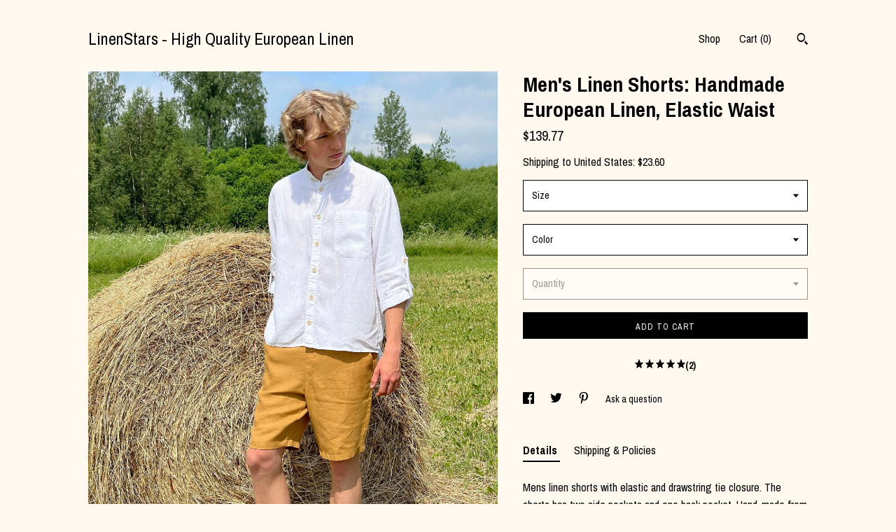

--- FILE ---
content_type: text/html; charset=UTF-8
request_url: https://www.shoplinenstars.com/listing/1032413308/mens-linen-shorts-with-elastic-and-tie
body_size: 24206
content:
<!DOCTYPE html>
<html prefix="og: http://ogp.me/ns#" lang="en">
    <head>
        <meta name="viewport" content="width=device-width, initial-scale=1, user-scalable=yes"/><meta property="content-type" content="text/html; charset=UTF-8" />
    <meta property="X-UA-Compatible" content="IE=edge" /><link rel="icon" href="https://i.etsystatic.com/13552776/r/isla/c4ee11/23556699/isla_75x75.23556699_9gua60zp.jpg" type="image/x-icon" /><meta name="description" content="Mens linen shorts with elastic and drawstring tie closure. The shorts has two side pockets and one back pocket. Hand-made from 100% pure high quality European linen.The pictured shorts are made from caramel color - many possible colors could be chosen in the color drop down menu. Please see fabric " />

<meta property="og:url" content="https://www.shoplinenstars.com//listing/1032413308/mens-linen-shorts-with-elastic-and-tie" />
<meta property="og:type" content="product" />
<meta property="og:title" content="Men's Linen Shorts: Handmade European Linen, Elastic Waist" />
<meta property="og:description" content="Mens linen shorts with elastic and drawstring tie closure. The shorts has two side pockets and one back pocket. Hand-made from 100% pure high quality European linen.The pictured shorts are made from caramel color - many possible colors could be chosen in the color drop down menu. Please see fabric " />
<meta property="og:image" content="https://i.etsystatic.com/13552776/r/il/469c80/4597197669/il_fullxfull.4597197669_7snl.jpg" />
<meta property="og:site_name" content="LinenStars - High Quality European Linen" />

<meta name="twitter:card" content="summary_large_image" />
<meta name="twitter:title" content="Men's Linen Shorts: Handmade European Linen, Elastic Waist" />
<meta name="twitter:description" content="Mens linen shorts with elastic and drawstring tie closure. The shorts has two side pockets and one back pocket. Hand-made from 100% pure high quality European linen.The pictured shorts are made from caramel color - many possible colors could be chosen in the color drop down menu. Please see fabric " />
<meta name="twitter:image" content="https://i.etsystatic.com/13552776/r/il/469c80/4597197669/il_fullxfull.4597197669_7snl.jpg" /><link rel="canonical" href="https://www.shoplinenstars.com/listing/1032413308/mens-linen-shorts-with-elastic-and-tie" /><script nonce="FIDGgY2bv2q9RRlTub2AG+JS">
    !function(e){var r=e.__etsy_logging={};r.errorQueue=[],e.onerror=function(e,o,t,n,s){r.errorQueue.push([e,o,t,n,s])},r.firedEvents=[];r.perf={e:[],t:!1,MARK_MEASURE_PREFIX:"_etsy_mark_measure_",prefixMarkMeasure:function(e){return"_etsy_mark_measure_"+e}},e.PerformanceObserver&&(r.perf.o=new PerformanceObserver((function(e){r.perf.e=r.perf.e.concat(e.getEntries())})),r.perf.o.observe({entryTypes:["element","navigation","longtask","paint","mark","measure","resource","layout-shift"]}));var o=[];r.eventpipe={q:o,logEvent:function(e){o.push(e)},logEventImmediately:function(e){o.push(e)}};var t=!(Object.assign&&Object.values&&Object.fromEntries&&e.Promise&&Promise.prototype.finally&&e.NodeList&&NodeList.prototype.forEach),n=!!e.CefSharp||!!e.__pw_resume,s=!e.PerformanceObserver||!PerformanceObserver.supportedEntryTypes||0===PerformanceObserver.supportedEntryTypes.length,a=!e.navigator||!e.navigator.sendBeacon,p=t||n,u=[];t&&u.push("fp"),s&&u.push("fo"),a&&u.push("fb"),n&&u.push("fg"),r.bots={isBot:p,botCheck:u}}(window);
</script>
        <title>Men's Linen Shorts: Handmade European Linen, Elastic Waist</title>
    <link rel="stylesheet" href="https://www.etsy.com/ac/sasquatch/css/custom-shops/themes/trellis/main.2ee84c9600b38b.css" type="text/css" />
        <style id="font-style-override">
    @import url(https://fonts.googleapis.com/css?family=Archivo+Narrow:400,700);

    body, .btn, button {
        font-family: 'Archivo Narrow';
    }

    h1, .h1, h2, .h2, h3, .h3, h4,
    .h4, h5, .h5, h6, .h6 {
        font-family: 'Archivo Narrow';
        font-weight: 700;
    }

    strong, .strong {
        font-weight: 700;
    }

    .primary-font {
        font-family: 'Archivo Narrow';
    }

    .secondary-font {
        font-family: 'Archivo Narrow';
    }

</style>
        <style id="theme-style-overrides"> .compact-header .nav-toggle .patty, .compact-header .nav-toggle:before, .compact-header .nav-toggle:after {  background: #000000; } .compact-header .nav-wrapper, .compact-header nav {  background: #FFF9F0; } body, .shop-sections-nav .shop-sections-menu ul, .header .site-search .search {  background: #FFF9F0; } .header .site-search .search::after {  border-bottom-color: #FFF9F0; } body, a, .cart-trigger, .search-trigger, .featured-listings .featured-listings-slide .listing-details, .reviews .anchor-destination {  color: #000000; } .btn {  background: #000000;  border-color: #000000;  color: #ffffff; } .btn:hover {  background: #000000; } footer .divider {  border: none; } .listing-tabs .tab-triggers .tab-selected {  color: #000000;  border-color: #000000; } .dot-indicators .slick-active button {  background: #000000;  border-color: #000000; } .dot-indicators button {  background: #000000; } .page-link.selected {  color: #000000;  border-bottom: 1px solid #000; } .listing-description a, .tab-content a, .shipping-locale a, .cart .cart-shipping-total a:hover, .eu-dispute-content a, .reviews.anchor a {  color: #000000; } .post-date > * {  background: #FFF9F0; } .post-tags .post-tag {  background: #000000;  color: #ffffff; } .pattern-blog.post-page .related-links a, .btn-link {  background: #FFF9F0;  color: #000000; } .tab-content .eu-dispute-trigger-link {  color: #000000; } .announcement {  background: #000000;  color: #ffffff; } .module-event-item {  border-color: #000000; }</style>
        
    </head>
    <body class="cart-dropdown" data-nnc="3:1769482133:o73R2UXY2aKoINqN5l384VVmLkKw:5752e9b52bc91680a847042983f9c075de4a63bb0347c58a4efc235dd3224093" itemscope itemtype="http://schema.org/LocalBusiness">
        
        <div class="content-wrapper">

    <header>
    <div class="full-header header left-brand-right-nav
    
    title-only
    
            no-icon
            
        
    ">
        <div class=" col-group">
            <div class="col-xs-6 primary-font">
                    <a class="branding" href="/">
                            <div class="region region-global" data-region="global">
    <div class="module pages-module module-shop-name module-0 " data-module="shop-name">
        <div class="module-inner" data-ui="module-inner">
            <span class="module-shop-name-text shop-name" data-ui="text" itemprop="name">
    LinenStars - High Quality European Linen
</span>
        </div>
    </div>
</div>
                    </a>
            </div>

            <div class="col-xs-6">
                <ul class="nav">
                    
<li>
    <a href="/shop" >
        Shop
    </a>
</li>
                    
                    
                    
                    

                    
                    <li class="nav-cart">                
                        <a href="#" data-module="cart-trigger" class="cart-trigger">
                            Cart (<span data-ui="cart-count">0</span>)
                        </a>
                    </li>
                    
                        <li>
                                <div data-module="search-trigger" class="site-search">
        <button class="ss-etsy ss-search search-trigger" data-ui="search-trigger" aria-label="Search"></button>
        <form data-ui="search-bar" class="search" action="/search">
            <input name="q" type="text" placeholder="Search..." aria-label="Search">
            <input class="btn" type="submit" value="Go">
        </form>
    </div>
                        </li>
                </ul>
            </div>
        </div>
    </div>
    
    <div data-module="hamburger-nav" class="compact-header 
    title-only
    
            no-icon
            
        
    ">
    <div class="nav-wrapper">
        <div class="col-group">
            <div class="col-xs-12">
                <button aria-label="toggle navigation" class="nav-toggle" data-ui="toggle">
                    <div class="patty"></div>
                </button>

                <div class="cart-trigger-wrapper">
                    <button data-module="cart-trigger" class="ss-etsy ss-cart cart-trigger" aria-label="Cart">
                        <span class="cart-count" data-ui="cart-count">0</span>
                    </button>
                </div>

                <div class="branding primary-font">
                    
                     <h2 class="h2 logo"> 
                        
    <a href="/" class="logo-shop-name">
            <div class="region region-global" data-region="global">
    <div class="module pages-module module-shop-name module-0 " data-module="shop-name">
        <div class="module-inner" data-ui="module-inner">
            <span class="module-shop-name-text shop-name" data-ui="text" itemprop="name">
    LinenStars - High Quality European Linen
</span>
        </div>
    </div>
</div>
    </a>

                     </h2> 
                    
                </div>
            </div>
        </div>
        <nav>
            <ul>
                    <li>
                        <form data-ui="search-bar" class="search" action="/search">
                            <div class="input-prepend-item">
                                <span class="ss-icon ss-search"></span>
                            </div>
                            <input name="q" type="search" aria-label="Search" placeholder="Search...">
                        </form>
                    </li>

                
<li>
    <a href="/shop" >
        Shop
    </a>
</li>
                
                
                
                

                
                        <li>
                            <a href="#" role="button" data-module="convo-trigger" class="" >
                                Contact us
                            </a>
                        </li>
            </ul>
        </nav>
    </div>

    <div class="blocker" data-ui="toggle"></div>
</div>
</header>
    <div class="col-group">
        <div class="col-xs-12 col-md-7">

                    <div data-ui="gallery" data-module="listing-carousel" class="listing-carousel dot-indicators">
        <div data-ui="slides" class="listing-carousel-slides">
                <div data-ui="slide" class="listing-image">
                    <img data-ui="image" class="zoom-image  clickable " src="https://i.etsystatic.com/13552776/r/il/469c80/4597197669/il_fullxfull.4597197669_7snl.jpg" width="2250" height="3000" />
                </div>
                <div data-ui="slide" class="listing-image">
                    <img data-ui="image" class="zoom-image  clickable " src="https://i.etsystatic.com/13552776/r/il/693a21/3232894051/il_fullxfull.3232894051_eawt.jpg" width="2250" height="3000" />
                </div>
                <div data-ui="slide" class="listing-image">
                    <img data-ui="image" class="zoom-image  clickable " src="https://i.etsystatic.com/13552776/r/il/dcef45/3235194111/il_fullxfull.3235194111_rsej.jpg" width="2244" height="2989" />
                </div>
                <div data-ui="slide" class="listing-image">
                    <img data-ui="image" class="zoom-image  clickable " src="https://i.etsystatic.com/13552776/r/il/8d15e2/3185187588/il_fullxfull.3185187588_g1xv.jpg" width="2250" height="3000" />
                </div>
                <div data-ui="slide" class="listing-image">
                    <img data-ui="image" class="zoom-image  clickable " src="https://i.etsystatic.com/13552776/r/il/159f62/3232889043/il_fullxfull.3232889043_czn6.jpg" width="2250" height="3000" />
                </div>
                <div data-ui="slide" class="listing-image">
                    <img data-ui="image" class="zoom-image  clickable " src="https://i.etsystatic.com/13552776/r/il/f7499d/3186061558/il_fullxfull.3186061558_19or.jpg" width="2244" height="2992" />
                </div>
                <div data-ui="slide" class="listing-image">
                    <img data-ui="image" class="zoom-image  clickable " src="https://i.etsystatic.com/13552776/r/il/e6f3bd/3185185076/il_fullxfull.3185185076_5lzl.jpg" width="2250" height="3000" />
                </div>
                <div data-ui="slide" class="listing-image">
                    <img data-ui="image" class="zoom-image  clickable " src="https://i.etsystatic.com/13552776/r/il/30a718/3185184580/il_fullxfull.3185184580_c1nc.jpg" width="2250" height="3000" />
                </div>
                <div data-ui="slide" class="listing-image">
                    <img data-ui="image" class="zoom-image  clickable " src="https://i.etsystatic.com/13552776/r/il/030829/4689678387/il_fullxfull.4689678387_1l06.jpg" width="3000" height="2649" />
                </div>
                <div data-ui="slide" class="listing-image">
                    <img data-ui="image" class="zoom-image  clickable " src="https://i.etsystatic.com/13552776/r/il/ec4b75/4641434344/il_fullxfull.4641434344_5zmn.jpg" width="3000" height="2383" />
                </div>
        </div>

        <div class="carousel-controls">
            <a href="#" aria-label="show previous listing image" data-ui="prev-arrow" class="ss-icon ss-navigateleft prev-arrow"></a>
            <span data-ui="carousel-dots" class="dots"></span>
            <a href="#" aria-label="show next listing image" data-ui="next-arrow" class="ss-icon ss-navigateright next-arrow"></a>
        </div>
    </div>
        </div>

        <div class="col-xs-12 col-md-5">
            <div class="listing-purchase-box mb-xs-3" data-module="listing-purchase-box">
    <h1 class="listing-title">
    Men&#39;s Linen Shorts: Handmade European Linen, Elastic Waist
</h1><p class="listing-price">
    <span>
                <span data-ui="base-price">$139.77</span>

    </span>
</p>

    <img height="1" width="1" id="fb-view-content" data-title="Men&#39;s Linen Shorts: Handmade European Linen, Elastic Waist" style="display:none" src="https://www.facebook.com/tr?id=&amp;ev=ViewContent&amp;cd[currency]=USD&amp;cd[value]=139.77&amp;cd[content_name]=Men&#39;s Linen Shorts: Handmade European Linen, Elastic Waist"/>
                <div class="shipping-locale" data-module="shipping-trigger">
        <div class="shipping-locale-details " data-ui="shipping-locale-details">
            <span>Shipping to </span>
            <a href="#" data-ui="shipping-country">United States</a>:
            <span data-ui="free-shipping" class="hidden">Free</span>
            <span data-ui="shipping-cost">$23.60</span>
        </div>

    </div>
        <form data-ui="form">
    <div data-ui="variation-selects">
        <div class="custom-select" data-variation-select data-ui="custom-select" data-selected-prefix="Size: " data-error-text="Please select an option">
    <div class="custom-select-label"><br></div>
    <div class="caret"></div>

    <select name="listing_variation_id">
        <option value="" selected>
            Size
        </option>
        <option value="2100869964">
            S ($139.77)
        </option>
        <option value="2125240205">
            M ($139.77)
        </option>
        <option value="2125240209">
            L ($139.77)
        </option>
        <option value="2125240213">
            XL ($139.77)
        </option>
        <option value="2125240225">
            XXL ($151.97)
        </option>
        <option value="2125240227">
            XXXL ($151.97)
        </option>
        <option value="4420225944">
            Custom Order-GSM 245 ($155.24)
        </option>
    </select>
</div>
<div class="custom-select" data-variation-select data-ui="custom-select" data-selected-prefix="Color: " data-error-text="Please select an option">
    <div class="custom-select-label"><br></div>
    <div class="caret"></div>

    <select name="listing_variation_id">
        <option value="" selected>
            Color
        </option>
        <option value="2125240153">
            2 Carmine red
        </option>
        <option value="2125240155">
            3 Raspberry red
        </option>
        <option value="2125240157">
            4 Coral pink
        </option>
        <option value="2125240159">
            5 Havanna
        </option>
        <option value="2100869974">
            6 Ash pink
        </option>
        <option value="2125240161">
            7 Charcoal grey
        </option>
        <option value="2100869976">
            8 Striped beige grey
        </option>
        <option value="2100869978">
            9 Brown with stripes
        </option>
        <option value="2100869980">
            10 Greyish brown
        </option>
        <option value="2125240163">
            11 Cappuccino
        </option>
        <option value="2100869982">
            12 Natural linen
        </option>
        <option value="2100869984">
            13 Greyish aquagreen
        </option>
        <option value="2100869986">
            14 Olive green
        </option>
        <option value="2125240173">
            16 Moss green
        </option>
        <option value="2100869992">
            17 Lime green
        </option>
        <option value="2125240179">
            19 Black
        </option>
        <option value="2100869996">
            21 Melange grey
        </option>
        <option value="2100869998">
            22 Light grey
        </option>
        <option value="2100870000">
            23 Milkywhitestripes
        </option>
        <option value="2125240183">
            24 White
        </option>
        <option value="2100870002">
            25 Milky white
        </option>
        <option value="2125240187">
            27 Dusty aqua green
        </option>
        <option value="2100870006">
            28 Blue green
        </option>
        <option value="2100870008">
            29 Ocean green blue
        </option>
        <option value="2100870010">
            30 Curcuma yellow
        </option>
        <option value="2125240191">
            31 Turquoise
        </option>
        <option value="2100870012">
            32 Cornflower blue
        </option>
        <option value="2125240193">
            33 Dark blue
        </option>
        <option value="2125240199">
            35 Denim blue
        </option>
        <option value="2100870014">
            36 Dark navy blue
        </option>
        <option value="2125240201">
            37 Dusty blue
        </option>
        <option value="2125240203">
            38 Lavender
        </option>
        <option value="2100870016">
            39 Steel blue
        </option>
        <option value="3254488094">
            40 Melange blue
        </option>
        <option value="3268898685">
            41 Midnight blue
        </option>
        <option value="3268898687">
            42 Iron grey
        </option>
        <option value="3254488100">
            43 Ash grey
        </option>
        <option value="3268898693" disabled>
            44 Caramel [Sold out]
        </option>
        <option value="3254488106">
            45 Melange orange
        </option>
        <option value="3268898695">
            46 Salmon
        </option>
        <option value="3268898697">
            47 Sun yellow
        </option>
        <option value="3268898699">
            48 Greenish yellow
        </option>
        <option value="3268898703">
            49  Mustard yellow
        </option>
    </select>
</div>
<div class="custom-select disabled" data-variation-select data-ui="custom-select" data-selected-prefix="Quantity: " data-error-text="Please select a quantity">
    <div class="custom-select-label"><br></div>
    <div class="caret"></div>

    <select name="quantity" disabled>
        <option value="">
            Quantity
        </option>
        <option value="1">
            1
        </option>
        <option value="2">
            2
        </option>
    </select>
</div>


<input name="offeringId" type="hidden" value="" />
    </div>


    <div class="error-message hidden" data-ui="error-message" data-cart-error-msg="There was a cart error." data-multiple-errors-msg="Please select from the available options" data-generic-error="There was an error changing your options. Please try again in a few minutes." data-zero-inventory-error-msg="Sorry, this item has sold."></div>



    <div class="actions">
        <button type="submit" class="btn btn-primary"
                              data-ui="submit-button">
            <span data-ui="loading-indicator" class="spinner spinner-submit">
                <span>Loading</span>
            </span>

            <span>
                Add to cart
            </span>
        </button>
    </div>

    <input name="listingId" type="hidden" value="1032413308" />
</form>

        <div class="reviews anchor">
        <a href="#reviews-module" data-ui="reviews-anchor" class="anchor-flex">
            <div class="stars" itemprop="aggregateRating" itemscope itemtype="http://schema.org/AggregateRating">
    <span itemprop="ratingValue">
        <div data-rating="1" class="rating lit">
            <span class="ss-star"></span>
        </div>
        <div data-rating="2" class="rating lit">
            <span class="ss-star"></span>
        </div>
        <div data-rating="3" class="rating lit">
            <span class="ss-star"></span>
        </div>
        <div data-rating="4" class="rating lit">

            <span class="ss-star"></span>
        </div>
        <div data-rating="5" class="rating lit">
            <span class="ss-star"></span>
        </div>
    </span>
</div>
            <h3 class="heading">(2)</h3>
        </a>
    </div>
</div>
                <div data-module="share" class="listing-share">
        <ul>
                <li>
                    <a href="#" aria-label="social media share for  facebook" data-url="//www.facebook.com/sharer.php?&u=https%3A%2F%2Fwww.shoplinenstars.com%2F%2Flisting%2F1032413308%2Fmens-linen-shorts-with-elastic-and-tie&t=Men%27s+Linen+Shorts%3A+Handmade+European+Linen%2C+Elastic+Waist" data-ui="share-link" data-popup-height="400" data-popup-width="600">
                        <span class="ss-icon ss-facebook" ></span>
                    </a>
                </li>
                <li>
                    <a href="#" aria-label="social media share for  twitter" data-url="//twitter.com/intent/tweet?status=Men%27s+Linen+Shorts%3A+Handmade+European+Linen%2C+Elastic+Waist+https%3A%2F%2Fwww.shoplinenstars.com%2F%2Flisting%2F1032413308%2Fmens-linen-shorts-with-elastic-and-tie" data-ui="share-link" data-popup-height="400" data-popup-width="600">
                        <span class="ss-icon ss-twitter" ></span>
                    </a>
                </li>
                <li>
                    <a href="#" aria-label="social media share for  pinterest" data-url="//www.pinterest.com/pin/create/button/?url=https%3A%2F%2Fwww.shoplinenstars.com%2F%2Flisting%2F1032413308%2Fmens-linen-shorts-with-elastic-and-tie&media=https%3A%2F%2Fi.etsystatic.com%2F13552776%2Fr%2Fil%2F469c80%2F4597197669%2Fil_fullxfull.4597197669_7snl.jpg&description=Men%27s+Linen+Shorts%3A+Handmade+European+Linen%2C+Elastic+Waist" data-ui="share-link" data-popup-height="600" data-popup-width="800">
                        <span class="ss-icon ss-pinterest" ></span>
                    </a>
                </li>
                <li>
                    <a href="#" data-module="convo-trigger" data-convo-trigger-location="purchase-box" class="" >
    Ask a question
</a>
                </li>
        </ul>
    </div>
                <div data-module="tabs" class="listing-tabs">
        <ul class="tab-triggers">
            <li>
                <a href="#" data-ui="tab-trigger" class="tab-selected">
                    Details
                </a>
            </li>
            <li>
                <a href="#" data-ui="tab-trigger">
                    Shipping &amp; Policies
                </a>
            </li>
        </ul>

        <div class="tab-contents">
            <div data-ui="tab-content" class="tab-content">
                    <div data-module="listing-description">
        <p>
            Mens linen shorts with elastic and drawstring tie closure. The shorts has two side pockets and one back pocket. Hand-made from 100% pure high quality European linen.<br><br>The pictured shorts are made from caramel color - many possible colors could be chosen in the color drop down menu. Please see fabric samples in the pictures to choose other colors.<br><br>For a better fit please let me know the following measurements as a note to the order or by messaging me:<br><br>1. Waist circumference<br>2. Hip Circumference<br>3. Length of the shorts from waist to bottom of the shorts<br><br>The standard length of the shorts from waist to bottom of the shorts is 20.5&quot; [52 cm] - for different length please let me know.<br><br>The model is wearing size M shorts. The model height is 6&#39;1&quot; [186 cm].<br><br>Size chart for Guidance :<br><br>S: fits hips around 92 cm / 36.2”<br>M: fits hips around 96 cm / 38”<br>L: fits hips around 104 cm / 41”<br>XL: fits hips around 112 cm /44”<br>XXL: fits hips around 120 cm / 47”<br>XXXL: fits hips around 128 cm/ 50.4”<br><br>TAKING CARE OF LINEN:<br>► Machine wash gently on low temperatures with similar colors;<br>► After washing, tumble-dry on low temperature;<br>► Or dry it on a washing line;<br>► Natural wrinkles for linen are beautiful, but if needed iron upside down, steam can be used;<br>► Washing and using a dryer makes linen softer.<br><br>============================================<br><br>NOTE:<br>Please select you preferred size in the drop-down menu or contact me for your preferred sizes. Custom sizes are possible.<br><br>============================================<br><br>DETAILS:<br>◆ Woman-owned small business;<br>◆ Hand-made in Latvia from OEKO - TEX Standard 100 certified linen;<br>◆ High-quality 100% European linen;<br>◆ Tailor made; <br>◆ Pre-washed to insure little to no shrinkage during use.<br><br>============================================<br><br>BENEFITS OF LINEN PRODUCTS:<br>● Non-allergic;<br>● Natural;<br>● Eco-friendly;<br>● Absorbs moisture well;<br>● Breathes well;<br>● More durable than cotton;<br>● Natural antiseptic properties;<br>● Natural antibacterial properties.<br><br>============================================<br><br>HOW LINEN FABRIC IS MADE:<br>1. Linen is made from the flax plant which is one of the oldest cultivated plants by humans. <br>2. Flax plant is more adaptive to weather conditions, thus almost no chemicals are used in flax growing compared to other fabrics. <br>3. The flax could be harvested by machines or by hand. <br>4. In order to get the best quality linen, the flax is harvested by hand, thus no pollution is made during flax harvesting. <br>5. Due to relatively cool and damp environment, the best quality flax is harvested in Europe. <br>6. Given the limited regions where it is possible to grow top quality flax and the fact that the best quality flax is harvested by hand, linen is more expensive fabric than others.<br><br>============================================<br><br>WARNING:<br>The true linen colors may differ as every electronical device has dissimilar color settings and screen resolution!<br><br>To bring more natural linen vibe to your home, please see my shop: <a href="https://www.shoplinenstars.com" target="_blank" rel="nofollow noopener">https://www.shoplinenstars.com</a>/
        </p>
    </div>
            </div>

            <div data-ui="tab-content" class="tab-content tab-content-hidden">
                    <div class="structured-policy-page">
    <div class="structured-policies">
                <div class="structured-policy-section">
            <h3>Shipping from Latvia</h3>

<h4>Processing time</h4>
    <p>3-5 business days</p>

    <h4>Estimated shipping times</h4>

    <ul class="estimate-list">
                <li>
                    North America : 2 - 3 weeks
                </li>
                <li>
                    Europe : 3 - 9 business days
                </li>
                <li>
                    Australia, New Zealand and Oceania : 2 - 4 weeks
                </li>
                <li>
                    Asia Pacific : 2 - 4 weeks
                </li>
    </ul>
    <p>I'll do my best to meet these shipping estimates, but can't guarantee them. Actual delivery time will depend on the shipping method you choose.</p>

    <h4>Customs and import taxes</h4>
    <p>Buyers are responsible for any customs and import taxes that may apply. I'm not responsible for delays due to customs.</p>
</div>
        <div class="structured-policy-section">
    <h3>Payment Options</h3>
    <div class="b pb-xs-2 secure-options no-subheader">
        <span class="ss-etsy secure-lock ss-lock pr-xs-1"></span>Secure options
    </div>
    <ul class="payment-types">
        <li class="dc-icon-list">
            <span class="dc-payment-icon pi-visa"></span>
        </li>
        <li class="dc-icon-list">
            <span class="dc-payment-icon pi-mastercard"></span>
        </li>
        <li class="dc-icon-list">
            <span class="dc-payment-icon pi-amex"></span>
        </li>
        <li class="dc-icon-list">
            <span class="dc-payment-icon pi-discover"></span>
        </li>
        <li class="dc-icon-list">
            <span class="dc-payment-icon pi-paypal"></span>
        </li>
        <li class="dc-icon-list">
            <span class="dc-payment-icon pi-apple-pay"></span>
        </li>
        <li class="dc-icon-list">
            <span class="dc-payment-icon pi-sofort"></span>
        </li>
        <li class="dc-icon-list">
            <span class="dc-payment-icon pi-ideal"></span>
        </li>
        <li class="dc-icon-list text-gray-lighter text-smaller">
            <span class="dc-payment-icon pi-giftcard mr-xs-1"></span> <span class="text-smaller">Accepts Etsy gift cards </span>
        </li>
</ul>
</div>        <div class="structured-policy-section">
    <h3>Returns & Exchanges</h3>


        <h4>I gladly accept returns, exchanges, and cancellations</h4>
        <p>Just contact me within: 14 days of delivery</p>

        <p>Ship items back to me within: 45 days of delivery</p>

        <p class=">Request a cancellation within: 24 hours of purchase</p>

    <h4></h4>
    <p>But please contact me if you have any problems with your order.</p>

            <h4>The following items can't be returned or exchanged</h4>
            <p>Because of the nature of these items, unless they arrive damaged or defective, I can't accept returns for:</p>
            <ul class="bullet-points">
                        <li>Custom or personalized orders</li>
                        <li>Intimate items (for health/hygiene reasons)</li>
            </ul>

            <h4>Conditions of return</h4>
            <p>Buyers are responsible for return shipping costs. If the item is not returned in its original condition, the buyer is responsible for any loss in value.</p>

        <h4>Questions about your order?</h4>
        <p>Please contact me if you have any problems with your order.</p>
</div>
                    <div class="structured-policy-section structured-faqs">
        <h3>Frequently Asked Questions</h3>
                    <h4>Custom and personalized orders</h4>
                    <p>Please contact me regarding your custom order. On average I am answering within 1 hour, so you could receive the custom order as soon as possible.</p>
                    <h4>Urgent orders</h4>
                    <p>Yes, it is possible to have a custom order which you receive in 3-5 days (since ordering the item). I kindly ask you to contact me with your preferred delivery time and will get back to you regarding the pricing. The shipping is a lot more expensive for such orders.</p>
    </div>
    </div>
</div>
            </div>
        </div>
    </div>
            <div data-module="reviews" class="reviews"
     data-offset="0" data-limit="5" data-shop-id="13552776" data-listing-id="1032413308">
    <div class="review-header">
        <a class="anchor-destination" name="reviews-module">
            <h3 class="heading">Reviews (2)</h3>
        </a>
        <div class="review-average">
            <h3 class="heading">Average:</h3>
            <div class="stars" itemprop="aggregateRating" itemscope itemtype="http://schema.org/AggregateRating">
    <span itemprop="ratingValue">
        <div data-rating="1" class="rating lit">
            <span class="ss-star"></span>
        </div>
        <div data-rating="2" class="rating lit">
            <span class="ss-star"></span>
        </div>
        <div data-rating="3" class="rating lit">
            <span class="ss-star"></span>
        </div>
        <div data-rating="4" class="rating lit">

            <span class="ss-star"></span>
        </div>
        <div data-rating="5" class="rating lit">
            <span class="ss-star"></span>
        </div>
    </span>
</div>
        </div>
    </div>
    <div data-ui="review-list">
        <div  itemprop="review" itemscope itemtype="http://schema.org/Review" class="review" data-ui="review">
    <div class="col-group col-flush">
        <div class="col-xs-5 align-left">
            <div class="stars">
                <span itemprop="ratingValue">
                    <div data-rating="1" class="rating lit">
                        <span class="ss-star" title="Disappointed"></span>
                    </div>
                    <div data-rating="2" class="rating lit">
                        <span class="ss-star" title="Not a fan"></span>
                    </div>
                    <div data-rating="3" class="rating lit">
                        <span class="ss-star" title="It's okay"></span>
                    </div>
                    <div data-rating="4" class="rating lit">

                        <span class="ss-star" title="Like it"></span>
                    </div>
                    <div data-rating="5" class="rating lit">
                        <span class="ss-star" title="Love it"></span>
                    </div>
                </span>
            </div>
        </div>
        <div class="col-xs-7 align-right">
            <div itemprop="datePublished" content="">
                <p class="date"> Apr 24, 2022 </p>
            </div>
        </div>
    </div>
    <div class="appreciation-photo">
        <p itemprop="reviewBody" class="review-text">Very nice. The material is very soft</p>
    </div>
    <div class="byline">
        <img src="https://i.etsystatic.com/site-assets/images/avatars/default_avatar.png?width=75" width="25" height="25" class="avatar-img" />
        <p itemprop="author" class="reviewer-name">eyis</p>
    </div>
    <br/>
</div>
<div  itemprop="review" itemscope itemtype="http://schema.org/Review" class="review" data-ui="review">
    <div class="col-group col-flush">
        <div class="col-xs-5 align-left">
            <div class="stars">
                <span itemprop="ratingValue">
                    <div data-rating="1" class="rating lit">
                        <span class="ss-star" title="Disappointed"></span>
                    </div>
                    <div data-rating="2" class="rating lit">
                        <span class="ss-star" title="Not a fan"></span>
                    </div>
                    <div data-rating="3" class="rating lit">
                        <span class="ss-star" title="It's okay"></span>
                    </div>
                    <div data-rating="4" class="rating lit">

                        <span class="ss-star" title="Like it"></span>
                    </div>
                    <div data-rating="5" class="rating lit">
                        <span class="ss-star" title="Love it"></span>
                    </div>
                </span>
            </div>
        </div>
        <div class="col-xs-7 align-right">
            <div itemprop="datePublished" content="">
                <p class="date"> Sep 30, 2021 </p>
            </div>
        </div>
    </div>
    <div class="appreciation-photo">
        <p itemprop="reviewBody" class="review-text">Awesome quanlity, great seller asks you the size. Overall an item for it's price.</p>
    </div>
    <div class="byline">
        <img src="https://i.etsystatic.com/site-assets/images/avatars/default_avatar.png?width=75" width="25" height="25" class="avatar-img" />
        <p itemprop="author" class="reviewer-name">Glucose Methionine</p>
    </div>
    <br/>
</div>
    </div>
</div>
        </div>
    </div>
</div>

<footer data-module="footer">
        
    <div class="content-wrapper">
        <div class="col-group">
            <div class="col-xs-12">
                <div class="divider"></div>
            </div>

            <div class="col-xs-12 col-md-3">
                <div class="footer-section">
                    <h3 class="truncated">LinenStars - High Quality European Linen</h3>
                </div>
            </div>

            <div class="col-xs-12 col-md-3">
                <div class="footer-section">
                    <h3 class="heading">
                        Navigate
                    </h3>
                    <nav>
                        <ul>
                            
<li>
    <a href="/shop" >
        Shop
    </a>
</li>
                            
                            
                            
<li>
    <a href="/policy" >
        Shipping and Policies
    </a>
</li>
                            
                            
                            
                            
                                    <li class="footer-nav list-inline-item text-tertiary">
                                        <button data-module="convo-trigger" class=" btn-link" >
                                            Contact us
                                        </button>
                                    </li>
                        </ul>
                    </nav>
                </div>
            </div>

            <div class="col-xs-12 col-md-3">
                    <h3 class="heading">
                        Elsewhere
                    </h3>

                    <nav>
                        <ul>
                                <li>
                                    <a href="https://www.instagram.com/linenstars/" target="_blank">
                                        Instagram
                                    </a>
                                </li>
                                <li>
                                    <a href="https://www.facebook.com/LinenStars/" target="_blank">
                                        Facebook
                                    </a>
                                </li>
                                <li>
                                    <a href="https://www.pinterest.com/LinenStars/" target="_blank">
                                        Pinterest
                                    </a>
                                </li>
                        </ul>
                    </nav>
            </div>

            <div class="col-xs-12 col-md-3">
                <div class="footer-section footer-fine-print">
                    <h3 class="heading">
                        Fine Print
                    </h3>
                    <ul>
                        <li>
                            All rights reserved
                        </li>
                        <li class="break-long">
                            &copy; 2026 LinenStars - High Quality European Linen
                        </li>
                        <li class="footer-powered">
                            <a href="https://www.etsy.com/pattern?ref=linenstars-pwrdby" target="_blank" data-no-preview-hijack>
                                Powered by Etsy
                            </a>
                        </li>
                    </ul>
                </div>
            </div>
        </div>
    </div>
</footer>

    <div data-module="cart" class="cart" role="dialog">
        <div class="store-cart-container" data-ui="cart-box" tabindex="0">
            <div class="store-cart-box">
                <div class="cart-header">
                        <span class="item-count">0 items in your cart</span>
                    <button class="close-cart" data-ui="close-cart" aria-label="Close">Close</button>
                    <button class="close-cart-x-button" data-ui="close-cart" aria-label="Close"> <span class="close-cart-x-icon"></span> </button>
                </div>

                <div class="cart-content clearfix" data-ui="cart-content">
                        <div class="cart-empty">
                            <h3>Keep shopping! :)</h3>
                        </div>
                </div>

            </div>
        </div>
    </div>
 <div class="impressum-form-container">
    <div class="impressum impressum-form" data-ui="impressum">
        <div class="inner-container">
            <div class="impressum-header">
                <h3>Legal imprint</h3>
                <div class="impressum-content" data-ui="impressum-content"></div>
            </div>
             <div class="impressum-close-btn form-button-container">
                <button class="btn" data-ui="impressum-close-btn">
                    <span class="btn-text">Close</span>
                </button>
            </div>
        </div>
    </div>
</div>
    <div data-ui="zoom" data-module="zoom" class="zoom-listing-carousel dot-indicators">
        <div data-ui="zoom-flag" class="zoom-flag"></div>
        <div class="zoom-share">
            <div data-module="share">
                <span class="share-text"> Share </span>
                    <a class="ss-icon" aria-label="social media share for  facebook" data-url="//www.facebook.com/sharer.php?&u=https%3A%2F%2Fwww.shoplinenstars.com%2F%2Flisting%2F1032413308%2Fmens-linen-shorts-with-elastic-and-tie&t=Men%27s+Linen+Shorts%3A+Handmade+European+Linen%2C+Elastic+Waist" target="_blank" data-ui="share-link" data-popup-height="400" data-popup-width="600">
                        <span class="ss-icon ss-facebook"></span>
                    </a>
                    <a class="ss-icon" aria-label="social media share for  twitter" data-url="//twitter.com/intent/tweet?status=Men%27s+Linen+Shorts%3A+Handmade+European+Linen%2C+Elastic+Waist+https%3A%2F%2Fwww.shoplinenstars.com%2F%2Flisting%2F1032413308%2Fmens-linen-shorts-with-elastic-and-tie" target="_blank" data-ui="share-link" data-popup-height="400" data-popup-width="600">
                        <span class="ss-icon ss-twitter"></span>
                    </a>
                    <a class="ss-icon" aria-label="social media share for  pinterest" data-url="//www.pinterest.com/pin/create/button/?url=https%3A%2F%2Fwww.shoplinenstars.com%2F%2Flisting%2F1032413308%2Fmens-linen-shorts-with-elastic-and-tie&media=https%3A%2F%2Fi.etsystatic.com%2F13552776%2Fr%2Fil%2F469c80%2F4597197669%2Fil_fullxfull.4597197669_7snl.jpg&description=Men%27s+Linen+Shorts%3A+Handmade+European+Linen%2C+Elastic+Waist" target="_blank" data-ui="share-link" data-popup-height="600" data-popup-width="800">
                        <span class="ss-icon ss-pinterest"></span>
                    </a>
            </div>
        </div>
        <div data-ui="slides" class="listing-carousel-slides"></div>

        <div data-ui="prev-arrow" class="prev-arrow-radius click-radius">
            <button href="#" aria-label="show previous listing image" class="ss-icon ss-navigateleft prev arrow zoom-icon"></button>
        </div>
        <div data-ui="next-arrow" class="next-arrow-radius click-radius">
            <button href="#" aria-label="show next listing image" class="ss-icon ss-navigateright next arrow zoom-icon"></button>
        </div>
        <span data-ui="carousel-dots" class="dots"></span>
    </div>

<div class="shipping-form-container hidden" data-ui="shipping-modal">
    <div class="shipping-form-overlay" data-ui="shipping-form-overlay"></div>
    <div class="shipping-form">
        <div class="shipping-form-header">
            <span class="shipping-form-title">Get Shipping Cost</span>
            <button class="shipping-form-close" data-ui="close-shipping-form">Close</button>
        </div>
        <form data-ui="shipping-calculator-form">
    <div class="shipping-form-content">
        <div class="error hidden" data-ui="shipping-problem" >
            <p>There was a problem calculating your shipping. Please try again.</p>
        </div>
        <div class="custom-select shipping-calculator-custom-select" data-ui="custom-select">
            <div class="custom-select-label">Choose Country</div>
            <div class="caret"></div>
            <select aria-label=Choose Country name="country_id" data-ui="shipping-country">
                <option disabled selected>Choose Country</option>
                <option disabled>----------</option>
                    <option value="AU">Australia</option>
                    <option value="CA">Canada</option>
                    <option value="FR">France</option>
                    <option value="DE">Germany</option>
                    <option value="GR">Greece</option>
                    <option value="IN">India</option>
                    <option value="IE">Ireland</option>
                    <option value="IT">Italy</option>
                    <option value="JP">Japan</option>
                    <option value="NZ">New Zealand</option>
                    <option value="PL">Poland</option>
                    <option value="PT">Portugal</option>
                    <option value="ES">Spain</option>
                    <option value="NL">The Netherlands</option>
                    <option value="GB">United Kingdom</option>
                    <option value="US"selected>United States</option>
                    <option  disabled>----------</option>
                    <option value="AF">Afghanistan</option>
                    <option value="AX">Åland Islands</option>
                    <option value="AL">Albania</option>
                    <option value="DZ">Algeria</option>
                    <option value="AS">American Samoa</option>
                    <option value="AD">Andorra</option>
                    <option value="AO">Angola</option>
                    <option value="AI">Anguilla</option>
                    <option value="AQ">Antarctica</option>
                    <option value="AG">Antigua and Barbuda</option>
                    <option value="AR">Argentina</option>
                    <option value="AM">Armenia</option>
                    <option value="AW">Aruba</option>
                    <option value="AU">Australia</option>
                    <option value="AT">Austria</option>
                    <option value="AZ">Azerbaijan</option>
                    <option value="BS">Bahamas</option>
                    <option value="BH">Bahrain</option>
                    <option value="BD">Bangladesh</option>
                    <option value="BB">Barbados</option>
                    <option value="BE">Belgium</option>
                    <option value="BZ">Belize</option>
                    <option value="BJ">Benin</option>
                    <option value="BM">Bermuda</option>
                    <option value="BT">Bhutan</option>
                    <option value="BO">Bolivia</option>
                    <option value="BQ">Bonaire, Sint Eustatius and Saba</option>
                    <option value="BA">Bosnia and Herzegovina</option>
                    <option value="BW">Botswana</option>
                    <option value="BV">Bouvet Island</option>
                    <option value="BR">Brazil</option>
                    <option value="IO">British Indian Ocean Territory</option>
                    <option value="VG">British Virgin Islands</option>
                    <option value="BN">Brunei</option>
                    <option value="BG">Bulgaria</option>
                    <option value="BF">Burkina Faso</option>
                    <option value="BI">Burundi</option>
                    <option value="KH">Cambodia</option>
                    <option value="CM">Cameroon</option>
                    <option value="CA">Canada</option>
                    <option value="CV">Cape Verde</option>
                    <option value="KY">Cayman Islands</option>
                    <option value="CF">Central African Republic</option>
                    <option value="TD">Chad</option>
                    <option value="CL">Chile</option>
                    <option value="CN">China</option>
                    <option value="CX">Christmas Island</option>
                    <option value="CC">Cocos (Keeling) Islands</option>
                    <option value="CO">Colombia</option>
                    <option value="KM">Comoros</option>
                    <option value="CG">Congo, Republic of</option>
                    <option value="CK">Cook Islands</option>
                    <option value="CR">Costa Rica</option>
                    <option value="HR">Croatia</option>
                    <option value="CW">Curaçao</option>
                    <option value="CY">Cyprus</option>
                    <option value="CZ">Czech Republic</option>
                    <option value="DK">Denmark</option>
                    <option value="DJ">Djibouti</option>
                    <option value="DM">Dominica</option>
                    <option value="DO">Dominican Republic</option>
                    <option value="EC">Ecuador</option>
                    <option value="EG">Egypt</option>
                    <option value="SV">El Salvador</option>
                    <option value="GQ">Equatorial Guinea</option>
                    <option value="ER">Eritrea</option>
                    <option value="EE">Estonia</option>
                    <option value="ET">Ethiopia</option>
                    <option value="FK">Falkland Islands (Malvinas)</option>
                    <option value="FO">Faroe Islands</option>
                    <option value="FJ">Fiji</option>
                    <option value="FI">Finland</option>
                    <option value="FR">France</option>
                    <option value="GF">French Guiana</option>
                    <option value="PF">French Polynesia</option>
                    <option value="TF">French Southern Territories</option>
                    <option value="GA">Gabon</option>
                    <option value="GM">Gambia</option>
                    <option value="GE">Georgia</option>
                    <option value="DE">Germany</option>
                    <option value="GH">Ghana</option>
                    <option value="GI">Gibraltar</option>
                    <option value="GR">Greece</option>
                    <option value="GL">Greenland</option>
                    <option value="GD">Grenada</option>
                    <option value="GP">Guadeloupe</option>
                    <option value="GU">Guam</option>
                    <option value="GT">Guatemala</option>
                    <option value="GG">Guernsey</option>
                    <option value="GN">Guinea</option>
                    <option value="GW">Guinea-Bissau</option>
                    <option value="GY">Guyana</option>
                    <option value="HT">Haiti</option>
                    <option value="HM">Heard Island and McDonald Islands</option>
                    <option value="VA">Holy See (Vatican City State)</option>
                    <option value="HN">Honduras</option>
                    <option value="HK">Hong Kong</option>
                    <option value="HU">Hungary</option>
                    <option value="IS">Iceland</option>
                    <option value="IN">India</option>
                    <option value="ID">Indonesia</option>
                    <option value="IQ">Iraq</option>
                    <option value="IE">Ireland</option>
                    <option value="IM">Isle of Man</option>
                    <option value="IL">Israel</option>
                    <option value="IT">Italy</option>
                    <option value="IC">Ivory Coast</option>
                    <option value="JM">Jamaica</option>
                    <option value="JP">Japan</option>
                    <option value="JE">Jersey</option>
                    <option value="JO">Jordan</option>
                    <option value="KZ">Kazakhstan</option>
                    <option value="KE">Kenya</option>
                    <option value="KI">Kiribati</option>
                    <option value="KV">Kosovo</option>
                    <option value="KW">Kuwait</option>
                    <option value="KG">Kyrgyzstan</option>
                    <option value="LA">Laos</option>
                    <option value="LV">Latvia</option>
                    <option value="LB">Lebanon</option>
                    <option value="LS">Lesotho</option>
                    <option value="LR">Liberia</option>
                    <option value="LY">Libya</option>
                    <option value="LI">Liechtenstein</option>
                    <option value="LT">Lithuania</option>
                    <option value="LU">Luxembourg</option>
                    <option value="MO">Macao</option>
                    <option value="MK">Macedonia</option>
                    <option value="MG">Madagascar</option>
                    <option value="MW">Malawi</option>
                    <option value="MY">Malaysia</option>
                    <option value="MV">Maldives</option>
                    <option value="ML">Mali</option>
                    <option value="MT">Malta</option>
                    <option value="MH">Marshall Islands</option>
                    <option value="MQ">Martinique</option>
                    <option value="MR">Mauritania</option>
                    <option value="MU">Mauritius</option>
                    <option value="YT">Mayotte</option>
                    <option value="MX">Mexico</option>
                    <option value="FM">Micronesia, Federated States of</option>
                    <option value="MD">Moldova</option>
                    <option value="MC">Monaco</option>
                    <option value="MN">Mongolia</option>
                    <option value="ME">Montenegro</option>
                    <option value="MS">Montserrat</option>
                    <option value="MA">Morocco</option>
                    <option value="MZ">Mozambique</option>
                    <option value="MM">Myanmar (Burma)</option>
                    <option value="NA">Namibia</option>
                    <option value="NR">Nauru</option>
                    <option value="NP">Nepal</option>
                    <option value="AN">Netherlands Antilles</option>
                    <option value="NC">New Caledonia</option>
                    <option value="NZ">New Zealand</option>
                    <option value="NI">Nicaragua</option>
                    <option value="NE">Niger</option>
                    <option value="NG">Nigeria</option>
                    <option value="NU">Niue</option>
                    <option value="NF">Norfolk Island</option>
                    <option value="MP">Northern Mariana Islands</option>
                    <option value="NO">Norway</option>
                    <option value="OM">Oman</option>
                    <option value="PK">Pakistan</option>
                    <option value="PW">Palau</option>
                    <option value="PS">Palestine, State of</option>
                    <option value="PA">Panama</option>
                    <option value="PG">Papua New Guinea</option>
                    <option value="PY">Paraguay</option>
                    <option value="PE">Peru</option>
                    <option value="PH">Philippines</option>
                    <option value="PL">Poland</option>
                    <option value="PT">Portugal</option>
                    <option value="PR">Puerto Rico</option>
                    <option value="QA">Qatar</option>
                    <option value="RE">Reunion</option>
                    <option value="RO">Romania</option>
                    <option value="RW">Rwanda</option>
                    <option value="BL">Saint Barthélemy</option>
                    <option value="SH">Saint Helena</option>
                    <option value="KN">Saint Kitts and Nevis</option>
                    <option value="LC">Saint Lucia</option>
                    <option value="MF">Saint Martin (French part)</option>
                    <option value="PM">Saint Pierre and Miquelon</option>
                    <option value="VC">Saint Vincent and the Grenadines</option>
                    <option value="WS">Samoa</option>
                    <option value="SM">San Marino</option>
                    <option value="ST">Sao Tome and Principe</option>
                    <option value="SA">Saudi Arabia</option>
                    <option value="SN">Senegal</option>
                    <option value="RS">Serbia</option>
                    <option value="CS">Serbia and Montenegro</option>
                    <option value="SC">Seychelles</option>
                    <option value="SL">Sierra Leone</option>
                    <option value="SG">Singapore</option>
                    <option value="SX">Sint Maarten (Dutch part)</option>
                    <option value="SK">Slovakia</option>
                    <option value="SI">Slovenia</option>
                    <option value="SB">Solomon Islands</option>
                    <option value="SO">Somalia</option>
                    <option value="ZA">South Africa</option>
                    <option value="GS">South Georgia and the South Sandwich Islands</option>
                    <option value="KR">South Korea</option>
                    <option value="SS">South Sudan</option>
                    <option value="ES">Spain</option>
                    <option value="LK">Sri Lanka</option>
                    <option value="SD">Sudan</option>
                    <option value="SR">Suriname</option>
                    <option value="SJ">Svalbard and Jan Mayen</option>
                    <option value="SZ">Swaziland</option>
                    <option value="SE">Sweden</option>
                    <option value="CH">Switzerland</option>
                    <option value="TW">Taiwan</option>
                    <option value="TJ">Tajikistan</option>
                    <option value="TZ">Tanzania</option>
                    <option value="TH">Thailand</option>
                    <option value="NL">The Netherlands</option>
                    <option value="TL">Timor-Leste</option>
                    <option value="TG">Togo</option>
                    <option value="TK">Tokelau</option>
                    <option value="TO">Tonga</option>
                    <option value="TT">Trinidad</option>
                    <option value="TN">Tunisia</option>
                    <option value="TR">Türkiye</option>
                    <option value="TM">Turkmenistan</option>
                    <option value="TC">Turks and Caicos Islands</option>
                    <option value="TV">Tuvalu</option>
                    <option value="UG">Uganda</option>
                    <option value="UA">Ukraine</option>
                    <option value="AE">United Arab Emirates</option>
                    <option value="GB">United Kingdom</option>
                    <option value="US">United States</option>
                    <option value="UM">United States Minor Outlying Islands</option>
                    <option value="UY">Uruguay</option>
                    <option value="VI">U.S. Virgin Islands</option>
                    <option value="UZ">Uzbekistan</option>
                    <option value="VU">Vanuatu</option>
                    <option value="VE">Venezuela</option>
                    <option value="VN">Vietnam</option>
                    <option value="WF">Wallis and Futuna</option>
                    <option value="EH">Western Sahara</option>
                    <option value="YE">Yemen</option>
                    <option value="CD">Zaire (Democratic Republic of Congo)</option>
                    <option value="ZM">Zambia</option>
                    <option value="ZW">Zimbabwe</option>
            </select>
        </div>
        <div class="postal-code-container hidden" data-ui="shipping-postal-code-container">
            <label>Zip or Postal Code</label>
            <div class="error hidden" data-ui="postal-code-error" >
                <p>Please Enter a Valid Zip or Postal Code</p>
            </div>
            <input name="postal_code" class="postal-code-input" type="text" data-ui="shipping-postal-code" />
        </div>
            <input name="listing_id" type="hidden" value="1032413308" data-ui="listing-id"/>
    </div>
    <div class="shipping-form-footer">
        <div class="shipping-form-button-container">
            <button class="btn btn-primary" data-ui="submit-button">
                <span class="btn-text">Update</span>
            </button>
        </div>
    </div>
</form>
    </div>
</div>
        
        <script nonce="FIDGgY2bv2q9RRlTub2AG+JS">
    window.Etsy = window.Etsy || {};
    window.Etsy.Context = {"page_guid":"1017e58a31f9.fe3eb6a1929bca2da21a.00","clientlogger":{"is_enabled":true,"endpoint":"\/clientlog","logs_per_page":6,"id":"EuT7c4Io5nfHCbDwodjngDNtN073","digest":"fb5ad58e54ad22f7394430a0ee6ce180225dca31","enabled_features":["info","warn","error","basic","uncaught"]}};
</script>

<script nonce="FIDGgY2bv2q9RRlTub2AG+JS">
    __webpack_public_path__ = "https://www.etsy.com/ac/evergreenVendor/js/en-US/"
</script>
    <script src="https://www.etsy.com/ac/evergreenVendor/js/en-US/vendor_bundle.1e397356b19ae5cf6c49.js" nonce="FIDGgY2bv2q9RRlTub2AG+JS" defer></script>
    <script src="https://www.etsy.com/paula/v3/polyfill.min.js?etsy-v=v5&flags=gated&features=AbortController%2CDOMTokenList.prototype.@@iterator%2CDOMTokenList.prototype.forEach%2CIntersectionObserver%2CIntersectionObserverEntry%2CNodeList.prototype.@@iterator%2CNodeList.prototype.forEach%2CObject.preventExtensions%2CString.prototype.anchor%2CString.raw%2Cdefault%2Ces2015%2Ces2016%2Ces2017%2Ces2018%2Ces2019%2Ces2020%2Ces2021%2Ces2022%2Cfetch%2CgetComputedStyle%2CmatchMedia%2Cperformance.now" nonce="FIDGgY2bv2q9RRlTub2AG+JS" defer></script>
    <script src="https://www.etsy.com/ac/evergreenVendor/js/en-US/custom-shops/themes/trellis/main.db5a22235762c8907514.js" nonce="FIDGgY2bv2q9RRlTub2AG+JS" defer></script>
        <script type='text/javascript' nonce='FIDGgY2bv2q9RRlTub2AG+JS'>
    window.__etsy_logging=window.__etsy_logging||{perf:{}};window.__etsy_logging.url="\/\/www.etsy.com\/bcn\/beacon";window.__etsy_logging.defaults={"ab":{"xplat.runtime_config_service.ramp":["on","x","b4354c"],"custom_shops.buyer.SSL_base_redirect":["on","x","6b51d2"],"custom_shops.domains.multiple_connected_support":["on","x","ffc63f"],"osx.swedish_language":["ineligible","e","d8527a"],"custom_shops.ssl_enabled":["on","x","74c2fc"],"custom_shops.language_translation_control":["on","x","211770"],"custom_shops.sellers.dashboard.pages":["on","x","12e2b2"],"iat.mt.de":["ineligible","e","6fe2bd"],"iat.mt.fr":["ineligible","e","781db2"],"made_for_cats.persotools.personalization_charging_cart":["off","x","74ea89"],"checkout.price_decreased_in_cart_message":["on","x","9e7469"],"checkout\/covid_shipping_restrictions":["ineligible","e","153e2d"],"checkout.memoize_purchase_state_verifier_error":["on","x","164c8f"],"checkout.use_memoized_purchase_state_data_to_verify_listing_restoration":["on","x","7aef85"],"checkout.split_shop_and_listing_cart_purchase_state_verification":["off","x","3cc63a"],"fulfillment_platform.country_to_country_multi_edd.web":["on","x","545db4"],"fulfillment_platform.country_to_country_multi_edd.boe":["ineligible","e","4b02c5"],"fulfillment_platform.usps_pm_faster_ga_experiment.web":["on","x","498eec"],"fulfillment_platform.usps_pm_faster_ga_experiment.mobile":["ineligible","e","20f21b"],"fulfillment_ml.ml_predicted_acceptance_scan.uk.operational":["on","x","74db8e"],"fulfillment_ml.ml_predicted_acceptance_scan.uk.experiment_web":["prod","x","9a5255"],"fulfillment_ml.ml_predicted_acceptance_scan.uk.experiment_mobile":["ineligible","e","865516"],"fulfillment_ml.ml_predicted_acceptance_scan.germany.operational":["off","x","4528ab"],"fulfillment_ml.ml_predicted_acceptance_scan.germany.experiment_web":["off","x","cac266"],"fulfillment_ml.ml_predicted_acceptance_scan.germany.experiment_mobile":["ineligible","e","9a29ab"],"fulfillment_platform.edd_cart_caching.web":["edd_and_arizona_cache","x","e313fc"],"fulfillment_platform.edd_cart_caching.mobile":["ineligible","e","ffb947"],"fulfillment_platform.consolidated_country_to_country_ml_times.experiment_web":["prod","x","2eac66"],"fulfillment_platform.consolidated_country_to_country_ml_times.experiment_mobile":["ineligible","e","81b585"],"android_image_filename_hack":["ineligible","e","9c9013"],"custom_shops.sellers.pattern_only_listings":["on","x","c9aef0"],"structured_data_attributes_order_dependent":["on","x","691833"],"disambiguate_usd_outside_usa":["ineligible","e","c8897d"],"builda_scss":["sasquatch","x","96bd82"],"web_components.mustache_filter_request":["on","x","fa4665"],"custom_shops.custom_pages.events":["on","x","6d3e42"],"custom_shops.custom_pages.gallery":["on","x","8fddb4"],"custom_shops.ad_track":["on","x","9a8e38"],"convos.guest_convos.guest_shardifier":["on","x","d9e244"],"custom_shops.sellers.search":["on","x","7a9a12"],"custom_shops.sellers.dashboard.module_featured":["on","x","9b0feb"],"custom_shops.sellers.secondary_font":["on","x","aa2c58"],"polyfills":["on","x","db574b"],"polyfill_experiment_4":["no_filtering","x","0e8409"]},"user_id":null,"page_guid":"1017e58a31f9.fe3eb6a1929bca2da21a.00","page_guid_source":"guid-source-generated","version":1,"request_uuid":"EuT7c4Io5nfHCbDwodjngDNtN073","cdn-provider":"","header_fingerprint":"ua","header_signature":"5ea1461e449bce1cee11af152f6b3da8","ip_org":"Amazon.com","ref":"","loc":"http:\/\/www.shoplinenstars.com\/listing\/1032413308\/mens-linen-shorts-with-elastic-and-tie","locale_currency_code":"USD","pref_language":"en-US","region":"US","detected_currency_code":"USD","detected_language":"en-US","detected_region":"US","isWhiteListedMobileDevice":false,"isMobileRequestIgnoreCookie":false,"isMobileRequest":false,"isMobileDevice":false,"isMobileSupported":false,"isTabletSupported":false,"isTouch":false,"isEtsyApp":false,"isPreviewRequest":false,"isChromeInstantRequest":false,"isMozPrefetchRequest":false,"isTestAccount":false,"isSupportLogin":false,"isInternal":false,"isInWebView":false,"botCheck":["da","dc","ua"],"isBot":true,"isSyntheticTest":false,"event_source":"customshops","browser_id":"tMXwwBYGaYWNOFVeXuF6esc3fIXN","gdpr_tp":3,"gdpr_p":3,"transcend_strategy_consent_loaded_status":"FetchMiss","transcend_strategy_initial_fetch_time_ms":null,"transcend_strategy_consent_reconciled_time_ms":null,"legacy_p":3,"legacy_tp":3,"cmp_tp":false,"cmp_p":false,"device_identifier":{"source":"new_uaid_cookie","value":"tMXwwBYGaYWNOFVeXuF6esc3fIXN"},"page_time":300,"load_strategy":"page_navigation"};
    !function(e,t){var n=e.__etsy_logging,o=n.url,i=n.firedEvents,a=n.defaults,r=a.ab||{},s=n.bots.botCheck,c=n.bots.isBot;n.mergeObject=function(e){for(var t=1;t<arguments.length;t++){var n=arguments[t];for(var o in n)Object.prototype.hasOwnProperty.call(n,o)&&(e[o]=n[o])}return e};!a.ref&&(a.ref=t.referrer),!a.loc&&(a.loc=e.location.href),!a.webkit_page_visibility&&(a.webkit_page_visibility=t.webkitVisibilityState),!a.event_source&&(a.event_source="web"),a.event_logger="frontend",a.isIosApp&&!0===a.isIosApp?a.event_source="ios":a.isAndroidApp&&!0===a.isAndroidApp&&(a.event_source="android"),s.length>0&&(a.botCheck=a.botCheck||[],a.botCheck=a.botCheck.concat(s)),a.isBot=c,t.wasDiscarded&&(a.was_discarded=!0);var v=function(t){if(e.XMLHttpRequest){var n=new XMLHttpRequest;n.open("POST",o,!0),n.send(JSON.stringify(t))}};n.updateLoc=function(e){e!==a.loc&&(a.ref=a.loc,a.loc=e)},n.adminPublishEvent=function(n){"function"==typeof e.CustomEvent&&t.dispatchEvent(new CustomEvent("eventpipeEvent",{detail:n})),i.push(n)},n.preparePEPerfBeaconAbMismatchEventIfNecessary=function(){if(!0===n.shouldLogAbMismatch){var e=n.abVariantsForMismatchEvent;for(var t in r)if(Object.prototype.hasOwnProperty.call(r,t)){var o=r[t];if(void 0!==o){var i=o[0];if(void 0!==i){var a=e[t];void 0===a&&(a={});var s=a[i];void 0===s&&(s=[]),s.push({name:"default",selector:o[1],hash:o[2]}),a[i]=s,e[t]=a}}}n.abVariantsForMismatchEvent=e}},n.sendEvents=function(t,i){var s=a;if("perf"===i){var c={event_logger:i};n.asyncAb&&(n.preparePEPerfBeaconAbMismatchEventIfNecessary(),c.ab=n.mergeObject({},n.asyncAb,r)),s=n.mergeObject({},a,c)}var f={events:t,shared:s};e.navigator&&"function"==typeof e.navigator.sendBeacon?function(t){t.events.forEach((function(e){e.attempted_send_beacon=!0})),e.navigator.sendBeacon(o,JSON.stringify(t))||(t.events.forEach((function(e){e.send_beacon_failed=!0})),v(t))}(f):v(f),n.adminPublishEvent(f)}}(window,document);
</script>

<script type='text/javascript' nonce='FIDGgY2bv2q9RRlTub2AG+JS'>window.__etsy_logging.eventpipe.primary_complement={"attributes":{"guid":"1017e58a3b10.ad9f3e2b3103661ff2ba.00","event_name":"default_primary_event_complementary","event_logger":"frontend","primary_complement":true}};!function(e){var t=e.__etsy_logging,i=t.eventpipe,n=i.primary_complement,o=t.defaults.page_guid,r=t.sendEvents,a=i.q,c=void 0,d=[],h=0,u="frontend",l="perf";function g(){var e,t,i=(h++).toString(16);return o.substr(0,o.length-2)+((t=2-(e=i).length)>0?new Array(t+1).join("0")+e:e)}function v(e){e.guid=g(),c&&(clearTimeout(c),c=void 0),d.push(e),c=setTimeout((function(){r(d,u),d=[]}),50)}!function(t){var i=document.documentElement;i&&(i.clientWidth&&(t.viewport_width=i.clientWidth),i.clientHeight&&(t.viewport_height=i.clientHeight));var n=e.screen;n&&(n.height&&(t.screen_height=n.height),n.width&&(t.screen_width=n.width)),e.devicePixelRatio&&(t.device_pixel_ratio=e.devicePixelRatio),e.orientation&&(t.orientation=e.orientation),e.matchMedia&&(t.dark_mode_enabled=e.matchMedia("(prefers-color-scheme: dark)").matches)}(n.attributes),v(n.attributes),i.logEvent=v,i.logEventImmediately=function(e){var t="perf"===e.event_name?l:u;e.guid=g(),r([e],t)},a.forEach((function(e){v(e)}))}(window);</script>
        <script nonce="FIDGgY2bv2q9RRlTub2AG+JS">
    window.dataLayer = [
    {
        "tp_consent": "yes",
        "Language": "en-US",
        "Region": "US",
        "Currency": "USD",
        "UAID": "tMXwwBYGaYWNOFVeXuF6esc3fIXN",
        "DetectedRegion": "US",
        "uuid": 1769482133,
        "request_start_time": 1769482133
    }
];
</script>
<noscript>
    <iframe src="//www.googletagmanager.com/ns.html?id=GTM-TG543P"
        height="0" width="0" style="display:none;visibility:hidden"></iframe>
</noscript>
<script nonce='FIDGgY2bv2q9RRlTub2AG+JS'>
(function(w,d,s,l,i){w[l]=w[l]||[];w[l].push({'gtm.start':
new Date().getTime(),event:'gtm.js'});var f=d.getElementsByTagName(s)[0],
j=d.createElement(s),dl=l!='dataLayer'?'&l='+l:'';j.async=true;j.src=
'//www.googletagmanager.com/gtm.js?id='+i+dl;var n=d.querySelector('[nonce]');
n&&j.setAttribute('nonce',n.nonce||n.getAttribute('nonce'));f.parentNode.insertBefore(j,f);
})(window,document,'script','dataLayer','GTM-TG543P');

</script>
        <script nonce="FIDGgY2bv2q9RRlTub2AG+JS">
            window.PatternContext = {};
            window.PatternContext.ContactFormData = {"messages":{"contact_valid_name":"Please enter a valid name","contact_valid_email":"Please enter a valid Email","contact_msg_placeholder":"Click here to enter a message","contact_thanks_short":"Thanks for getting in touch!","contact_thanks_long":"We will get back to you as soon as we can. Meanwhile, you can check your email for receipt of the message.","contact_confirm":"Please confirm your email.","contact_signature":"Your friend,","contact_continue":"Continue Browsing","contact_loading":"Loading","contact_submit":"Submit","contact_email_label":"Email","contact_name_label":"Name","contact_terms":"By clicking submit, you agree to Etsy\u2019s <a href=\"http:\/\/www.etsy.com\/legal\/terms\" target=\"_blank\">Terms of Use<\/a> and <a href=\"http:\/\/www.etsy.com\/legal\/privacy\" target=\"_blank\">Privacy Policy<\/a>.","modal_close":"Close","general_contact_us":"Contact us"},"shop_display_name":"LinenStars - High Quality European Linen","listing":{"listing_id":1032413308,"shop_id":13552776,"user_id":92000088,"section_id":26094932,"title":"Men&#39;s Linen Shorts: Handmade European Linen, Elastic Waist","description":"Mens linen shorts with elastic and drawstring tie closure. The shorts has two side pockets and one back pocket. Hand-made from 100% pure high quality European linen.<br><br>The pictured shorts are made from caramel color - many possible colors could be chosen in the color drop down menu. Please see fabric samples in the pictures to choose other colors.<br><br>For a better fit please let me know the following measurements as a note to the order or by messaging me:<br><br>1. Waist circumference<br>2. Hip Circumference<br>3. Length of the shorts from waist to bottom of the shorts<br><br>The standard length of the shorts from waist to bottom of the shorts is 20.5&quot; [52 cm] - for different length please let me know.<br><br>The model is wearing size M shorts. The model height is 6&#39;1&quot; [186 cm].<br><br>Size chart for Guidance :<br><br>S: fits hips around 92 cm \/ 36.2\u201d<br>M: fits hips around 96 cm \/ 38\u201d<br>L: fits hips around 104 cm \/ 41\u201d<br>XL: fits hips around 112 cm \/44\u201d<br>XXL: fits hips around 120 cm \/ 47\u201d<br>XXXL: fits hips around 128 cm\/ 50.4\u201d<br><br>TAKING CARE OF LINEN:<br>\u25ba Machine wash gently on low temperatures with similar colors;<br>\u25ba After washing, tumble-dry on low temperature;<br>\u25ba Or dry it on a washing line;<br>\u25ba Natural wrinkles for linen are beautiful, but if needed iron upside down, steam can be used;<br>\u25ba Washing and using a dryer makes linen softer.<br><br>============================================<br><br>NOTE:<br>Please select you preferred size in the drop-down menu or contact me for your preferred sizes. Custom sizes are possible.<br><br>============================================<br><br>DETAILS:<br>\u25c6 Woman-owned small business;<br>\u25c6 Hand-made in Latvia from OEKO - TEX Standard 100 certified linen;<br>\u25c6 High-quality 100% European linen;<br>\u25c6 Tailor made; <br>\u25c6 Pre-washed to insure little to no shrinkage during use.<br><br>============================================<br><br>BENEFITS OF LINEN PRODUCTS:<br>\u25cf Non-allergic;<br>\u25cf Natural;<br>\u25cf Eco-friendly;<br>\u25cf Absorbs moisture well;<br>\u25cf Breathes well;<br>\u25cf More durable than cotton;<br>\u25cf Natural antiseptic properties;<br>\u25cf Natural antibacterial properties.<br><br>============================================<br><br>HOW LINEN FABRIC IS MADE:<br>1. Linen is made from the flax plant which is one of the oldest cultivated plants by humans. <br>2. Flax plant is more adaptive to weather conditions, thus almost no chemicals are used in flax growing compared to other fabrics. <br>3. The flax could be harvested by machines or by hand. <br>4. In order to get the best quality linen, the flax is harvested by hand, thus no pollution is made during flax harvesting. <br>5. Due to relatively cool and damp environment, the best quality flax is harvested in Europe. <br>6. Given the limited regions where it is possible to grow top quality flax and the fact that the best quality flax is harvested by hand, linen is more expensive fabric than others.<br><br>============================================<br><br>WARNING:<br>The true linen colors may differ as every electronical device has dissimilar color settings and screen resolution!<br><br>To bring more natural linen vibe to your home, please see my shop: <a href=\"https:\/\/www.shoplinenstars.com\" target=\"_blank\" rel=\"nofollow noopener\">https:\/\/www.shoplinenstars.com<\/a>\/","quantity":55,"state":"active","url":{"full":"\/\/www.shoplinenstars.com\/listing\/1032413308\/mens-linen-shorts-handmade-european","relative":"\/listing\/1032413308\/mens-linen-shorts-handmade-european","is_current":false},"non_taxable":false,"featured_rank":-1,"is_available":true,"create_date":1768081845,"update_date":1769234964,"shop_subdomain_listing_url":"https:\/\/linenstars.etsy.com\/listing\/1032413308","price":"139.77","price_int":13977,"currency_code":"USD","currency_symbol":"$","is_featured":false,"is_retail":true,"is_pattern":true,"is_reserved":false,"is_reserved_listing":false,"is_private":false,"is_frozen":false,"is_fixed_cost":true,"is_sold_out":false,"is_deleted":false,"is_on_vacation":false,"is_active":true,"is_editable":true,"is_renewable":true,"is_copyable":true,"is_deletable":true,"favorites":49,"views":0,"alternate_translation_title":null,"alternate_translation_description":null,"category_name":"","category_tags":[],"shop_name":"Linenstars","seller_avatar":"https:\/\/i.etsystatic.com\/iusa\/b81e50\/55227131\/iusa_75x75.55227131_3b9k.jpg?version=0","section_name":"Men Clothing","tags":["Linen shorts","Mens linen shorts","Drawstring shorts","Tie closure shorts","White linen shorts","Long linen shorts","summer shorts","plus size shorts","festival shorts","linen beachwear","linen summer pants","linen beach shorts","mens short shorts"],"materials":["High quality European linen","OEKO TEX Standard 100 certified"],"ships_from_country":"LV","images":["https:\/\/i.etsystatic.com\/13552776\/r\/il\/469c80\/4597197669\/il_fullxfull.4597197669_7snl.jpg","https:\/\/i.etsystatic.com\/13552776\/r\/il\/693a21\/3232894051\/il_fullxfull.3232894051_eawt.jpg","https:\/\/i.etsystatic.com\/13552776\/r\/il\/dcef45\/3235194111\/il_fullxfull.3235194111_rsej.jpg","https:\/\/i.etsystatic.com\/13552776\/r\/il\/8d15e2\/3185187588\/il_fullxfull.3185187588_g1xv.jpg","https:\/\/i.etsystatic.com\/13552776\/r\/il\/159f62\/3232889043\/il_fullxfull.3232889043_czn6.jpg","https:\/\/i.etsystatic.com\/13552776\/r\/il\/f7499d\/3186061558\/il_fullxfull.3186061558_19or.jpg","https:\/\/i.etsystatic.com\/13552776\/r\/il\/e6f3bd\/3185185076\/il_fullxfull.3185185076_5lzl.jpg","https:\/\/i.etsystatic.com\/13552776\/r\/il\/30a718\/3185184580\/il_fullxfull.3185184580_c1nc.jpg","https:\/\/i.etsystatic.com\/13552776\/r\/il\/030829\/4689678387\/il_fullxfull.4689678387_1l06.jpg","https:\/\/i.etsystatic.com\/13552776\/r\/il\/ec4b75\/4641434344\/il_fullxfull.4641434344_5zmn.jpg"],"image_keys":[{"image_type":"il","image_id":4597197669,"owner_id":13552776,"storage":230,"version":0,"secret":"7snl","extension":"","full_width":"","full_height":"","color":"575723","blur_hash":"LLJar*Md0c^-GbITMc%g0KWXtTIA","hue":59,"saturation":60,"height":3000,"width":2250},{"image_type":"il","image_id":3232894051,"owner_id":13552776,"storage":233,"version":0,"secret":"eawt","extension":"","full_width":"","full_height":"","color":"7B764C","blur_hash":"LWF~jajYNFozX=axe=xtx_t6t8oJ","hue":54,"saturation":38,"height":3000,"width":2250},{"image_type":"il","image_id":3235194111,"owner_id":13552776,"storage":236,"version":0,"secret":"rsej","extension":"","full_width":"","full_height":"","color":"A69A7D","blur_hash":"LHKw,-Vs00?cGdxsDh%M4TT0%%R*","hue":42,"saturation":24,"height":2989,"width":2244},{"image_type":"il","image_id":3185187588,"owner_id":13552776,"storage":241,"version":0,"secret":"g1xv","extension":"","full_width":"","full_height":"","color":"9A948D","blur_hash":"LVHUg|NgD#IV%%%2MvnhxuxaNGj?","hue":32,"saturation":8,"height":3000,"width":2250},{"image_type":"il","image_id":3232889043,"owner_id":13552776,"storage":222,"version":0,"secret":"czn6","extension":"","full_width":"","full_height":"","color":"A28F7A","blur_hash":"LCH^z*5YE3t6lC_2IpofyZ-qRj%1","hue":32,"saturation":24,"height":3000,"width":2250},{"image_type":"il","image_id":3186061558,"owner_id":13552776,"storage":240,"version":0,"secret":"19or","extension":"","full_width":"","full_height":"","color":"84755E","blur_hash":"LaHUh2RiInNG.AM{ROWAx^adWAjZ","hue":36,"saturation":28,"height":2992,"width":2244},{"image_type":"il","image_id":3185185076,"owner_id":13552776,"storage":239,"version":0,"secret":"5lzl","extension":"","full_width":"","full_height":"","color":"817B5B","blur_hash":"LFHLL_v,00^,Y8NE8^x^9FNYtTs-","hue":51,"saturation":29,"height":3000,"width":2250},{"image_type":"il","image_id":3185184580,"owner_id":13552776,"storage":231,"version":0,"secret":"c1nc","extension":"","full_width":"","full_height":"","color":"7E795F","blur_hash":"LIHLI_a54m?HyZ%04mX9MybYNKad","hue":50,"saturation":24,"height":3000,"width":2250},{"image_type":"il","image_id":4689678387,"owner_id":13552776,"storage":254,"version":0,"secret":"1l06","extension":"","full_width":"","full_height":"","color":"4D2B23","blur_hash":"L8IqJuuj|Srr.s[YrAoM00.l01W;","hue":11,"saturation":55,"height":2649,"width":3000},{"image_type":"il","image_id":4641434344,"owner_id":13552776,"storage":233,"version":0,"secret":"5zmn","extension":"","full_width":"","full_height":"","color":"C4922B","blur_hash":"LBGuH=0I]dnhr~%Yn5V[DN%Ct7of","hue":40,"saturation":79,"height":2383,"width":3000}],"is_digital":false,"is_customizable":true,"language_to_use":"en-US","display_language":"en-US","available_languages":["en-US","MACHINE_de","MACHINE_fr","MACHINE_nl","MACHINE_es","MACHINE_it","MACHINE_pt","MACHINE_ru","MACHINE_ja","MACHINE_pl"],"is_locked_for_bulk_edit":false,"has_variation_pricing":false,"money_price":{"amount":13977,"divisor":100,"currency_code":"USD","currency_formatted_short":"$139.77","currency_formatted_long":"$139.77 USD","currency_formatted_raw":"139.77"},"price_usd":13977,"payment_methods":["cc"],"when_made":"made_to_order","is_bestseller":false,"is_top_rated":false,"is_made_to_order":true,"taxonomy_node":{"id":450,"name":"Shorts","children_ids":[],"path":"clothing.mens_clothing.shorts","type":{"seller":true,"buyer":true},"children":[],"level":2,"parent":"clothing.mens_clothing","parent_id":432,"description":null,"page_title":"Men's Shorts","nav_referent":null,"category_id":68887416,"full_path_taxonomy_ids":[374,432,450],"source_finder":"seller","attributeValueSets":[{"attribute":357,"possibleValues":[64,96,5216,128,5248,160,5280,192,5312,224,5344,256,2304,288,2400,4544,480,4704,4768,5121,65,97,5217,129,5249,161,5281,193,5313,225,4321,5345,257,2305,289,2401,4545,481,4673,4705,4769,5089,5122,1058,4130,66,98,5218,130,5250,162,5282,194,5314,226,5346,258,2306,290,2402,4546,4674,5090,5123,1059,4131,67,99,5219,131,5251,163,5283,195,5315,227,5347,259,2307,291,2403,4675,5091,1060,68,100,5220,132,5252,164,5284,196,5316,228,5348,260,4676,4740,5092,1061,69,101,5221,133,5253,165,5285,197,5317,229,5349,261,4677,4741,1062,70,102,5222,134,5254,166,5286,198,5318,230,5350,262,486,4678,4742,71,5223,135,5255,167,5287,199,5319,231,5351,487,2535,4679,4743,72,104,5224,136,5256,168,5288,5320,232,5352,264,488,2536,4744,4008,73,105,5225,137,5257,5289,201,5321,233,5353,265,2537,4649,4745,74,106,5226,138,5258,170,5290,202,5322,234,2282,5354,266,2378,2538,4650,4746,75,107,5227,139,5259,171,5291,203,5323,235,5355,267,2379,4651,4747,76,108,5228,140,5260,172,5292,204,5324,236,5356,268,2380,4652,4684,4748,77,109,5229,141,5261,173,5293,205,5325,237,5357,269,2381,2541,4653,4685,4749,78,110,5230,142,5262,174,5294,206,5326,238,5358,270,4654,4686,4750,79,5199,111,5231,143,5263,175,5295,239,5359,271,4655,4687,4751,4783,80,5200,112,5232,144,5264,176,5296,208,5328,240,5360,272,4656,4688,4752,81,5201,113,5233,145,5265,177,5297,209,5329,241,5361,273,4689,4753,4785,82,5202,114,5234,146,5266,178,5298,210,5330,242,5362,274,4658,4690,4754,51,83,5203,115,5235,147,5267,179,5299,211,5331,243,5363,275,3603,4659,4691,4755,52,84,5204,116,5236,148,5268,180,5300,212,5332,244,5364,276,4660,4692,4756,53,4149,85,5205,117,5237,149,5269,181,5301,213,5333,245,5365,277,4661,4693,4757,54,86,5206,118,5238,150,5270,182,5302,214,5334,246,5366,278,4662,4694,3702,4758,55,87,5207,119,5239,151,5271,183,5303,215,5335,247,279,4535,4663,4695,4759,56,88,5208,120,5240,152,5272,184,5304,5336,248,5368,280,312,4536,4664,4696,4760,57,89,5209,121,5241,153,5273,185,5305,217,5337,249,5369,281,4537,4665,4697,4761,5113,58,90,5210,122,5242,154,5274,186,5306,218,5338,250,5370,282,4538,4666,4698,4762,59,91,5211,123,5243,155,5275,187,5307,219,5339,251,5371,283,4507,4539,4667,4699,4763,60,92,5212,124,5244,156,5276,188,5308,220,5340,252,5372,284,4508,4540,4668,4700,4764,61,93,125,5245,157,5277,189,5309,221,5341,253,5373,285,3453,4541,4669,4701,4765,62,94,5214,126,158,5278,190,5310,222,5342,254,5374,286,4542,4670,4702,4766,63,95,5215,127,5247,159,5279,191,5311,223,5343,255,2303,5375,4543,479,4671,4703,4767],"selectedValues":[],"isRequired":false,"displayName":"Materials","maximumValuesAllowed":5,"version":"a8c03b6","taxonomyNode":450,"userInputValidator":null},{"attribute":2,"possibleValues":[],"selectedValues":[],"isRequired":false,"displayName":"Primary color","maximumValuesAllowed":5,"version":"a8c03b6","taxonomyNode":450,"userInputValidator":null},{"attribute":271,"possibleValues":[],"selectedValues":[],"isRequired":false,"displayName":"Secondary color","maximumValuesAllowed":5,"version":"a8c03b6","taxonomyNode":450,"userInputValidator":null},{"attribute":296,"possibleValues":[],"selectedValues":[],"isRequired":false,"displayName":"Waist size","maximumValuesAllowed":null,"version":"a8c03b6","taxonomyNode":450,"userInputValidator":null},{"attribute":739,"possibleValues":[144,162,5009,5018],"selectedValues":[],"isRequired":false,"displayName":"Sustainability","maximumValuesAllowed":3,"version":"a8c03b6","taxonomyNode":450,"userInputValidator":null},{"attribute":185,"possibleValues":[450,452,424,426,395,460,465,435,469,410,411,445],"selectedValues":[],"isRequired":false,"displayName":"Pattern","maximumValuesAllowed":5,"version":"a8c03b6","taxonomyNode":450,"userInputValidator":null},{"attribute":380,"possibleValues":[2421,2431,2432,2578,2579,2580,2584],"selectedValues":[],"isRequired":false,"displayName":"Closure","maximumValuesAllowed":3,"version":"a8c03b6","taxonomyNode":450,"userInputValidator":null},{"attribute":425,"possibleValues":[2698,2813,2816],"selectedValues":[],"isRequired":false,"displayName":"Length","maximumValuesAllowed":null,"version":"a8c03b6","taxonomyNode":450,"userInputValidator":null},{"attribute":436,"possibleValues":[2579,2584,2585,2586,2864],"selectedValues":[],"isRequired":false,"displayName":"Fly type","maximumValuesAllowed":5,"version":"a8c03b6","taxonomyNode":450,"userInputValidator":null},{"attribute":406,"possibleValues":[2648,2653,2654,2656],"selectedValues":[],"isRequired":false,"displayName":"Fit","maximumValuesAllowed":null,"version":"a8c03b6","taxonomyNode":450,"userInputValidator":null},{"attribute":420,"possibleValues":[2766,2767,2768,2769,2771],"selectedValues":[],"isRequired":false,"displayName":"Shorts style","maximumValuesAllowed":5,"version":"a8c03b6","taxonomyNode":450,"userInputValidator":null},{"attribute":378,"possibleValues":[2405,2533,2409,2544,2549,2550,2551,2552,2393,2553,474,2555,2556,2557],"selectedValues":[],"isRequired":false,"displayName":"Clothing style","maximumValuesAllowed":5,"version":"a8c03b6","taxonomyNode":450,"userInputValidator":null}],"filters":{"buyer":[{"attribute":185,"values":[{"id":395,"name":"Abstract","version":"a8c03b6","scale":null,"eqTo":[2817],"value":"Abstract"},{"id":410,"name":"Camouflage","version":"a8c03b6","scale":null,"eqTo":[],"value":"Camouflage"},{"id":411,"name":"Check","version":"a8c03b6","scale":null,"eqTo":[],"value":"Check"},{"id":424,"name":"Floral","version":"a8c03b6","scale":null,"eqTo":[],"value":"Floral"},{"id":426,"name":"Geometric","version":"a8c03b6","scale":null,"eqTo":[2817],"value":"Geometric"},{"id":435,"name":"Ikat","version":"a8c03b6","scale":null,"eqTo":[],"value":"Ikat"},{"id":445,"name":"Paisley","version":"a8c03b6","scale":null,"eqTo":[],"value":"Paisley"},{"id":450,"name":"Plaid","version":"a8c03b6","scale":null,"eqTo":[],"value":"Plaid"},{"id":452,"name":"Polka dot","version":"a8c03b6","scale":null,"eqTo":[],"value":"Polka dot"},{"id":460,"name":"Solid","version":"a8c03b6","scale":null,"eqTo":[],"value":"Solid"},{"id":465,"name":"Striped","version":"a8c03b6","scale":null,"eqTo":[],"value":"Striped"},{"id":469,"name":"Tie dye","version":"a8c03b6","scale":null,"eqTo":[],"value":"Tie dye"}],"displayName":"Pattern","defaultScale":null},{"attribute":296,"values":[{"id":3121,"name":"24","version":"a8c03b6","scale":43,"eqTo":[2031,3122],"value":"24"},{"id":2030,"name":"25","version":"a8c03b6","scale":43,"eqTo":[2031,3123],"value":"25"},{"id":2032,"name":"26","version":"a8c03b6","scale":43,"eqTo":[2031,3124],"value":"26"},{"id":2033,"name":"27","version":"a8c03b6","scale":43,"eqTo":[2034,3125],"value":"27"},{"id":2035,"name":"28","version":"a8c03b6","scale":43,"eqTo":[2034,3126],"value":"28"},{"id":2036,"name":"29","version":"a8c03b6","scale":43,"eqTo":[2034,3127],"value":"29"},{"id":2037,"name":"30","version":"a8c03b6","scale":43,"eqTo":[2038,3128],"value":"30"},{"id":2039,"name":"31","version":"a8c03b6","scale":43,"eqTo":[2038,3129],"value":"31"},{"id":2040,"name":"32","version":"a8c03b6","scale":43,"eqTo":[2041,3130],"value":"32"},{"id":2042,"name":"33","version":"a8c03b6","scale":43,"eqTo":[2041,3131],"value":"33"},{"id":2043,"name":"34","version":"a8c03b6","scale":43,"eqTo":[2044,3132],"value":"34"},{"id":2045,"name":"36","version":"a8c03b6","scale":43,"eqTo":[2044,3133],"value":"36"},{"id":2046,"name":"38","version":"a8c03b6","scale":43,"eqTo":[2047,3134],"value":"38"},{"id":2048,"name":"40","version":"a8c03b6","scale":43,"eqTo":[2047,3135],"value":"40"},{"id":2049,"name":"42","version":"a8c03b6","scale":43,"eqTo":[2050,3136],"value":"42"},{"id":2051,"name":"44","version":"a8c03b6","scale":43,"eqTo":[2050,3137],"value":"44"},{"id":2052,"name":"46","version":"a8c03b6","scale":43,"eqTo":[2053,3138],"value":"46"},{"id":2054,"name":"48","version":"a8c03b6","scale":43,"eqTo":[2053,3139],"value":"48"},{"id":2055,"name":"50","version":"a8c03b6","scale":43,"eqTo":[2056,3140],"value":"50"},{"id":2031,"name":"XXS","version":"a8c03b6","scale":44,"eqTo":[2030,2032,3121,3122,3123,3124],"value":"XXS"},{"id":2034,"name":"XS","version":"a8c03b6","scale":44,"eqTo":[2033,2035,2036,3125,3126,3127],"value":"XS"},{"id":2038,"name":"S","version":"a8c03b6","scale":44,"eqTo":[2037,2039,3128,3129],"value":"S"},{"id":2041,"name":"M","version":"a8c03b6","scale":44,"eqTo":[2040,2042,3130,3131],"value":"M"},{"id":2044,"name":"L","version":"a8c03b6","scale":44,"eqTo":[2043,2045,3132,3133],"value":"L"},{"id":2047,"name":"XL","version":"a8c03b6","scale":44,"eqTo":[2046,2048,3134,3135],"value":"XL"},{"id":2050,"name":"2X","version":"a8c03b6","scale":44,"eqTo":[2049,2051,3136,3137],"value":"2X"},{"id":2053,"name":"3X","version":"a8c03b6","scale":44,"eqTo":[2052,2054,3138,3139],"value":"3X"},{"id":2056,"name":"4X","version":"a8c03b6","scale":44,"eqTo":[2055,3140],"value":"4X"},{"id":2058,"name":"One size","version":"a8c03b6","scale":44,"eqTo":[],"value":"One size"},{"id":3122,"name":"61","version":"a8c03b6","scale":73,"eqTo":[2031,3121],"value":"61"},{"id":3123,"name":"63","version":"a8c03b6","scale":73,"eqTo":[2030,2031],"value":"63"},{"id":3124,"name":"66","version":"a8c03b6","scale":73,"eqTo":[2031,2032],"value":"66"},{"id":3125,"name":"68","version":"a8c03b6","scale":73,"eqTo":[2033,2034],"value":"68"},{"id":3126,"name":"71","version":"a8c03b6","scale":73,"eqTo":[2034,2035],"value":"71"},{"id":3127,"name":"74","version":"a8c03b6","scale":73,"eqTo":[2034,2036],"value":"74"},{"id":3128,"name":"76","version":"a8c03b6","scale":73,"eqTo":[2037,2038],"value":"76"},{"id":3129,"name":"79","version":"a8c03b6","scale":73,"eqTo":[2038,2039],"value":"79"},{"id":3130,"name":"81","version":"a8c03b6","scale":73,"eqTo":[2040,2041],"value":"81"},{"id":3131,"name":"84","version":"a8c03b6","scale":73,"eqTo":[2041,2042],"value":"84"},{"id":3132,"name":"86","version":"a8c03b6","scale":73,"eqTo":[2043,2044],"value":"86"},{"id":3133,"name":"91","version":"a8c03b6","scale":73,"eqTo":[2044,2045],"value":"91"},{"id":3134,"name":"97","version":"a8c03b6","scale":73,"eqTo":[2046,2047],"value":"97"},{"id":3135,"name":"102","version":"a8c03b6","scale":73,"eqTo":[2047,2048],"value":"102"},{"id":3136,"name":"107","version":"a8c03b6","scale":73,"eqTo":[2049,2050],"value":"107"},{"id":3137,"name":"112","version":"a8c03b6","scale":73,"eqTo":[2050,2051],"value":"112"},{"id":3138,"name":"117","version":"a8c03b6","scale":73,"eqTo":[2052,2053],"value":"117"},{"id":3139,"name":"122","version":"a8c03b6","scale":73,"eqTo":[2053,2054],"value":"122"},{"id":3140,"name":"127","version":"a8c03b6","scale":73,"eqTo":[2055,2056],"value":"127"}],"displayName":"Waist size","defaultScale":43},{"attribute":357,"values":[{"id":53,"name":"Acrylic","version":"a8c03b6","scale":null,"eqTo":[206,259],"value":"Acrylic"},{"id":72,"name":"Burlap","version":"a8c03b6","scale":null,"eqTo":[118],"value":"Burlap"},{"id":74,"name":"Canvas","version":"a8c03b6","scale":null,"eqTo":[118],"value":"Canvas"},{"id":100,"name":"Corduroy","version":"a8c03b6","scale":null,"eqTo":[118],"value":"Corduroy"},{"id":102,"name":"Cotton","version":"a8c03b6","scale":null,"eqTo":[118,184],"value":"Cotton"},{"id":110,"name":"Denim","version":"a8c03b6","scale":null,"eqTo":[118],"value":"Denim"},{"id":128,"name":"Fleece","version":"a8c03b6","scale":null,"eqTo":[118],"value":"Fleece"},{"id":144,"name":"Hemp","version":"a8c03b6","scale":null,"eqTo":[184],"value":"Hemp"},{"id":161,"name":"Leather","version":"a8c03b6","scale":null,"eqTo":[118],"value":"Leather"},{"id":162,"name":"Linen","version":"a8c03b6","scale":null,"eqTo":[118,184],"value":"Linen"},{"id":166,"name":"Spandex","version":"a8c03b6","scale":null,"eqTo":[118,259],"value":"Spandex"},{"id":173,"name":"Mesh","version":"a8c03b6","scale":null,"eqTo":[118],"value":"Mesh"},{"id":187,"name":"Nylon","version":"a8c03b6","scale":null,"eqTo":[206],"value":"Nylon"},{"id":210,"name":"Polyester","version":"a8c03b6","scale":null,"eqTo":[259],"value":"Polyester"},{"id":226,"name":"Rayon","version":"a8c03b6","scale":null,"eqTo":[259],"value":"Rayon"},{"id":229,"name":"Ripstop","version":"a8c03b6","scale":null,"eqTo":[118],"value":"Ripstop"},{"id":239,"name":"Satin","version":"a8c03b6","scale":null,"eqTo":[118],"value":"Satin"},{"id":241,"name":"Seersucker","version":"a8c03b6","scale":null,"eqTo":[118],"value":"Seersucker"},{"id":273,"name":"Tweed","version":"a8c03b6","scale":null,"eqTo":[118],"value":"Tweed"},{"id":277,"name":"Velvet","version":"a8c03b6","scale":null,"eqTo":[118],"value":"Velvet"},{"id":280,"name":"Vinyl","version":"a8c03b6","scale":null,"eqTo":[118,206],"value":"Vinyl"},{"id":281,"name":"Viscose","version":"a8c03b6","scale":null,"eqTo":[259],"value":"Viscose"},{"id":288,"name":"Wool","version":"a8c03b6","scale":null,"eqTo":[118,184],"value":"Wool"},{"id":5270,"name":"Artificial silk","version":"a8c03b6","scale":null,"eqTo":[118,259],"value":"Artificial silk"}],"displayName":"Material","defaultScale":null},{"attribute":378,"values":[{"id":474,"name":"Western & cowboy","version":"a8c03b6","scale":null,"eqTo":[],"value":"Western & cowboy"},{"id":2393,"name":"Minimalist","version":"a8c03b6","scale":null,"eqTo":[],"value":"Minimalist"},{"id":2405,"name":"Boho & hippie","version":"a8c03b6","scale":null,"eqTo":[],"value":"Boho & hippie"},{"id":2409,"name":"Gothic","version":"a8c03b6","scale":null,"eqTo":[],"value":"Gothic"},{"id":2533,"name":"Steampunk","version":"a8c03b6","scale":null,"eqTo":[421],"value":"Steampunk"},{"id":2544,"name":"Athletic","version":"a8c03b6","scale":null,"eqTo":[],"value":"Athletic"},{"id":2549,"name":"Military","version":"a8c03b6","scale":null,"eqTo":[447,2958],"value":"Military"},{"id":2550,"name":"Mod","version":"a8c03b6","scale":null,"eqTo":[],"value":"Mod"},{"id":2551,"name":"Preppy","version":"a8c03b6","scale":null,"eqTo":[],"value":"Preppy"},{"id":2552,"name":"Rave","version":"a8c03b6","scale":null,"eqTo":[],"value":"Rave"},{"id":2553,"name":"Rockabilly","version":"a8c03b6","scale":null,"eqTo":[2554],"value":"Rockabilly"},{"id":2555,"name":"Rocker","version":"a8c03b6","scale":null,"eqTo":[],"value":"Rocker"},{"id":2556,"name":"Streetwear","version":"a8c03b6","scale":null,"eqTo":[],"value":"Streetwear"},{"id":2557,"name":"Utility","version":"a8c03b6","scale":null,"eqTo":[],"value":"Utility"}],"displayName":"Clothing style","defaultScale":null},{"attribute":406,"values":[{"id":2648,"name":"Baggy","version":"a8c03b6","scale":null,"eqTo":[],"value":"Baggy"},{"id":2653,"name":"Regular","version":"a8c03b6","scale":null,"eqTo":[],"value":"Regular"},{"id":2654,"name":"Relaxed","version":"a8c03b6","scale":null,"eqTo":[],"value":"Relaxed"},{"id":2656,"name":"Slim","version":"a8c03b6","scale":null,"eqTo":[],"value":"Slim"}],"displayName":"Fit","defaultScale":null},{"attribute":420,"values":[{"id":2766,"name":"Bermuda","version":"a8c03b6","scale":null,"eqTo":[],"value":"Bermuda"},{"id":2767,"name":"Booty","version":"a8c03b6","scale":null,"eqTo":[],"value":"Booty"},{"id":2768,"name":"Cargo","version":"a8c03b6","scale":null,"eqTo":[],"value":"Cargo"},{"id":2769,"name":"Cut-off","version":"a8c03b6","scale":null,"eqTo":[],"value":"Cut-off"},{"id":2771,"name":"Boardshort","version":"a8c03b6","scale":null,"eqTo":[],"value":"Boardshort"}],"displayName":"Shorts style","defaultScale":null},{"attribute":739,"values":[{"id":144,"name":"Hemp","version":"a8c03b6","scale":null,"eqTo":[184],"value":"Hemp"},{"id":162,"name":"Linen","version":"a8c03b6","scale":null,"eqTo":[118,184],"value":"Linen"},{"id":5017,"name":"Recycled","version":"a8c03b6","scale":null,"eqTo":[],"value":"Recycled"}],"displayName":"Sustainable features","defaultScale":null}]},"version":"a8c03b6","avsOrder":[357,2,271,296,739,185,380,425,436,406,420,378],"explicitSearchTerms":[]},"promotion_terms_and_conditions":null,"promotion_data":[],"promo_message":"","tax_inclusion_message":"","price_formatted":"$139.77","show_discounted_price":false,"has_multiple_images":true}};
        </script>
    </body>
</html>